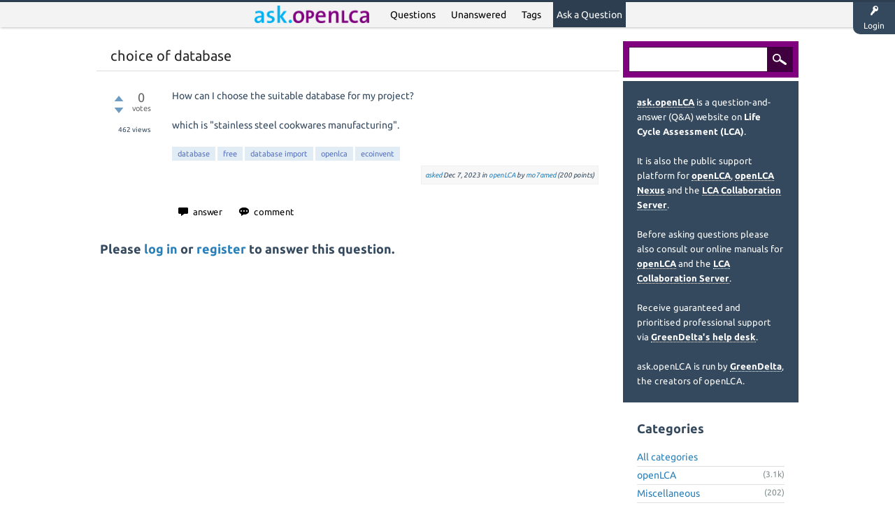

--- FILE ---
content_type: text/html; charset=utf-8
request_url: https://ask.openlca.org/6937/choice-of-database
body_size: 5936
content:
<!DOCTYPE html>
<html lang="en-GB" itemscope itemtype="https://schema.org/QAPage">
<!-- Powered by Question2Answer - http://www.question2answer.org/ -->
<head>
<meta charset="utf-8">
<title>choice of database - ask.openLCA - Question and Answer (Q&amp;A) on Life Cycle Assessment (LCA) - A Life Cycle Assessment (LCA) Community</title>
<meta name="viewport" content="width=device-width, initial-scale=1">
<meta name="description" content="How can I choose the suitable database for my project?  which is &quot;stainless steel cookwares manufacturing&quot;.">
<meta name="keywords" content="openLCA,database,free,database import,openlca,ecoinvent">
<style>
@font-face {
 font-family: "Ubuntu"; font-style: normal; font-weight: 400;
 src: local("Ubuntu"), url("../qa-theme/Flat_Stack_LCA/fonts/Ubuntu-regular.woff") format("woff");
}
@font-face {
 font-family: "Ubuntu"; font-style: normal; font-weight: 700;
 src: local("Ubuntu Bold"), local("Ubuntu-Bold"), url("../qa-theme/Flat_Stack_LCA/fonts/Ubuntu-700.woff") format("woff");
}
@font-face {
 font-family: "Ubuntu"; font-style: italic; font-weight: 400;
 src: local("Ubuntu Italic"), local("Ubuntu-Italic"), url("../qa-theme/Flat_Stack_LCA/fonts/Ubuntu-italic.woff") format("woff");
}
@font-face {
 font-family: "Ubuntu"; font-style: italic; font-weight: 700;
 src: local("Ubuntu Bold Italic"), local("Ubuntu-BoldItalic"), url("../qa-theme/Flat_Stack_LCA/fonts/Ubuntu-700italic.woff") format("woff");
}
</style>
<link rel="stylesheet" href="../qa-theme/Flat_Stack_LCA/qa-styles.css?1.8.8">
<style>
.qa-nav-user { margin: 0 !important; }
@media (max-width: 979px) {
 body.qa-template-user.fixed, body[class*="qa-template-user-"].fixed { padding-top: 118px !important; }
 body.qa-template-users.fixed { padding-top: 95px !important; }
}
@media (min-width: 980px) {
 body.qa-template-users.fixed { padding-top: 105px !important;}
}
</style>
<link rel="canonical" href="https://ask.openlca.org/6937/choice-of-database">
<link rel="search" type="application/opensearchdescription+xml" title="ask.openLCA - Question and Answer (Q&amp;A) on Life Cycle Assessment (LCA) - A Life Cycle Assessment (LCA) Community" href="../opensearch.xml">
<!--  <br><font size="2"><center>ask.openLCA is a Q&A website on LCA and also the support platform for openLCA, openLCA Nexus and the LCA Collaboration Server. <a href="https://ask.openlca.org/37/tour-how-does-ask-openlca-work?show=38#a38"><b>Learn how it works</a></b>.</center></font><br> -->
<meta itemprop="name" content="choice of database">
<script>
var qa_root = '..\/';
var qa_request = '6937\/choice-of-database';
</script>
<script src="../qa-content/jquery-3.5.1.min.js"></script>
<script src="../qa-content/qa-global.js?1.8.8"></script>
<script>
$(window).on('load', function() {
	qa_element_revealed=document.getElementById('anew');
});
</script>
<script src="../qa-theme/Flat_Stack_LCA/js/snow-core.js?1.8.8"></script>
<style>
.wmd-button > span { background-image: url('../qa-plugin/q2a-markdown-editor-master/pagedown/wmd-buttons.png') }

/* Markdown editor styles */

.wmd-button-bar {
	width: 100%;
	padding: 5px 0;
}
.wmd-input {
	/* 604 */
	width: 598px;
	height: 250px;
	margin: 0 0 10px;
	padding: 2px;
	border: 1px solid #ccc;
}
.wmd-preview {
	/* 604 */
	width: 584px;
	margin: 10px 0;
	padding: 8px;
	border: 2px dashed #ccc;
}

.wmd-preview img, .entry-content img {
	max-width: 100%
}

.qa-q-view-content pre,
.qa-a-item-content pre,
.wmd-preview pre {
	overflow: auto;
	width: 100%;
	max-height: 400px;
	padding: 0;
	border-width: 1px 1px 1px 3px;
	border-style: solid;
	border-color: #ddd;
	background-color: #eee;
}
pre code {
	display: block;
	padding: 8px;
}

.wmd-button-row {
	position: relative;
	margin: 0;
	padding: 0;
	height: 20px;
}

.wmd-spacer {
	width: 1px;
	height: 20px;
	margin-left: 14px;
	position: absolute;
	background-color: Silver;
	display: inline-block;
	list-style: none;
}

.wmd-button {
	width: 20px;
	height: 20px;
	padding-left: 2px;
	padding-right: 3px;
	position: absolute;
	display: inline-block;
	list-style: none;
	cursor: pointer;
}

.wmd-button > span {
	/* note: background-image is set in plugin script */
	background-repeat: no-repeat;
	background-position: 0px 0px;
	width: 20px;
	height: 20px;
	display: inline-block;
}

.wmd-spacer1 {
	left: 50px;
}
.wmd-spacer2 {
	left: 175px;
}
.wmd-spacer3 {
	left: 300px;
}

.wmd-prompt-background {
	background-color: #000;
}
.wmd-prompt-dialog {
	border: 1px solid #999;
	background-color: #f5f5f5;
}
.wmd-prompt-dialog > div {
	font-size: 0.8em;
}
.wmd-prompt-dialog > form > input[type="text"] {
	border: 1px solid #999;
	color: black;
}
.wmd-prompt-dialog > form > input[type="button"] {
	border: 1px solid #888;
	font-size: 11px;
	font-weight: bold;
}

/* HighlightJS styles */

pre code,
pre .ruby .subst,
pre .tag .title,
pre .lisp .title,
pre .nginx .title {
	color: black;
}
pre .string,
pre .title,
pre .constant,
pre .parent,
pre .tag .value,
pre .rules .value,
pre .rules .value .number,
pre .preprocessor,
pre .ruby .symbol,
pre .ruby .symbol .string,
pre .ruby .symbol .keyword,
pre .ruby .symbol .keymethods,
pre .instancevar,
pre .aggregate,
pre .template_tag,
pre .django .variable,
pre .smalltalk .class,
pre .addition,
pre .flow,
pre .stream,
pre .bash .variable,
pre .apache .tag,
pre .apache .cbracket,
pre .tex .command,
pre .tex .special,
pre .erlang_repl .function_or_atom,
pre .markdown .header {
	color: #800;
}
pre .comment,
pre .annotation,
pre .template_comment,
pre .diff .header,
pre .chunk,
pre .markdown .blockquote {
	color: #888;
}
pre .number,
pre .date,
pre .regexp,
pre .literal,
pre .smalltalk .symbol,
pre .smalltalk .char,
pre .go .constant,
pre .change,
pre .markdown .bullet,
pre .markdown .link_url {
	color: #080;
}
pre .label,
pre .javadoc,
pre .ruby .string,
pre .decorator,
pre .filter .argument,
pre .localvars,
pre .array,
pre .attr_selector,
pre .important,
pre .pseudo,
pre .pi,
pre .doctype,
pre .deletion,
pre .envvar,
pre .shebang,
pre .apache .sqbracket,
pre .nginx .built_in,
pre .tex .formula,
pre .erlang_repl .reserved,
pre .input_number,
pre .markdown .link_label,
pre .vhdl .attribute {
	color: #88f;
}
pre .keyword,
pre .id,
pre .phpdoc,
pre .title,
pre .built_in,
pre .aggregate,
pre .css .tag,
pre .javadoctag,
pre .phpdoc,
pre .yardoctag,
pre .smalltalk .class,
pre .winutils,
pre .bash .variable,
pre .apache .tag,
pre .go .typename,
pre .tex .command,
pre .markdown .strong,
pre .request,
pre .status {
	font-weight: bold;
}
pre .markdown .emphasis {
	font-style: italic;
}
pre .nginx .built_in {
	font-weight: normal;
}
pre .coffeescript .javascript,
pre .xml .css,
pre .xml .javascript,
pre .xml .vbscript,
pre .tex .formula {
	opacity: 0.5;
}

</style>


<script src="../qa-plugin/q2a-markdown-editor-master/pagedown/highlight.min.js"></script><script>
$(function() {
	$('.wmd-input').keypress(function() {
		window.clearTimeout(hljs.Timeout);
		hljs.Timeout = window.setTimeout(function() {
			hljs.initHighlighting.called = false;
			hljs.initHighlighting();
		}, 500);
	});
	window.setTimeout(function() {
		hljs.initHighlighting.called = false;
		hljs.initHighlighting();
	}, 500);
});
</script>
</head>
<body
class="qa-template-question qa-theme-snowflat qa-category-1 qa-body-js-off"
>
<script>
var b = document.getElementsByTagName('body')[0];
b.className = b.className.replace('qa-body-js-off', 'qa-body-js-on');
</script>
<div id="qam-topbar" class="clearfix">
<div class="qam-main-nav-wrapper clearfix">
<div class="sb-toggle-left qam-menu-toggle"><i class="icon-th-list"></i></div>
<div class="qam-account-items-wrapper">
<div id="qam-account-toggle" class="qam-logged-out">
<i class="icon-key qam-auth-key"></i>
<div class="qam-account-handle">Login</div>
</div>
<div class="qam-account-items clearfix">
<form action="../login?to=6937%2Fchoice-of-database" method="post">
<input type="text" name="emailhandle" dir="auto" placeholder="Email or Username">
<input type="password" name="password" dir="auto" placeholder="Password">
<div><input type="checkbox" name="remember" id="qam-rememberme" value="1">
<label for="qam-rememberme">Remember</label></div>
<input type="hidden" name="code" value="0-1768646773-9fdc56f92ab74467029a4449197229c2011e1a47">
<input type="submit" value="Login" class="qa-form-tall-button qa-form-tall-button-login" name="dologin">
</form>
<div class="qa-nav-user">
<ul class="qa-nav-user-list">
<li class="qa-nav-user-item qa-nav-user-register">
<a href="../register?to=6937%2Fchoice-of-database" class="qa-nav-user-link">Register</a>
</li>
</ul>
<div class="qa-nav-user-clear">
</div>
</div>
</div> <!-- END qam-account-items -->
</div> <!-- END qam-account-items-wrapper -->
<div class="qa-logo">
<a href="../" class="qa-logo-link" title="ask.openLCA - Question and Answer (Q&amp;A) on Life Cycle Assessment (LCA) - A Life Cycle Assessment (LCA) Community"><img src="https://www.openlca.org/wp-content/uploads/2025/02/ask.openLCA.png" width="300" height="45" alt="ask.openLCA - Question and Answer (Q&amp;A) on Life Cycle Assessment (LCA) - A Life Cycle Assessment (LCA) Community"></a>
</div>
<div class="qa-nav-main">
<ul class="qa-nav-main-list">
<li class="qa-nav-main-item qa-nav-main-questions">
<a href="../questions" class="qa-nav-main-link">Questions</a>
</li>
<li class="qa-nav-main-item qa-nav-main-unanswered">
<a href="../unanswered" class="qa-nav-main-link">Unanswered</a>
</li>
<li class="qa-nav-main-item qa-nav-main-tag">
<a href="../tags" class="qa-nav-main-link">Tags</a>
</li>
<li class="qa-nav-main-item qa-nav-main-ask">
<a href="../ask?cat=1" class="qa-nav-main-link">Ask a Question</a>
</li>
</ul>
<div class="qa-nav-main-clear">
</div>
</div>
</div> <!-- END qam-main-nav-wrapper -->
</div> <!-- END qam-topbar -->
<div class="qam-ask-search-box"><div class="qam-ask-mobile"><a href="../ask" class="turquoise">Ask a Question</a></div><div class="qam-search-mobile turquoise" id="qam-search-mobile"></div></div>
<div class="qam-search turquoise the-top" id="the-top-search">
<div class="qa-search">
<form method="get" action="../search">
<input type="text" name="q" value="" class="qa-search-field">
<input type="submit" value="Search" class="qa-search-button">
</form>
</div>
</div>
<div class="qa-body-wrapper">
<div class="qa-main-wrapper">
<div class="qa-main">
<div class="qa-main-heading">
<h1>
<a href="../6937/choice-of-database">
<span itemprop="name">choice of database</span>
</a>
</h1>
</div>
<div class="qa-part-q-view">
<div class="qa-q-view" id="q6937">
<form method="post" action="../6937/choice-of-database">
<div class="qa-q-view-stats">
<div class="qa-voting qa-voting-net" id="voting_6937">
<div class="qa-vote-buttons qa-vote-buttons-net">
<input title="Click to vote up" name="vote_6937_1_q6937" onclick="return qa_vote_click(this);" type="submit" value="+" class="qa-vote-first-button qa-vote-up-button"> 
<input title="Click to vote down" name="vote_6937_-1_q6937" onclick="return qa_vote_click(this);" type="submit" value="&ndash;" class="qa-vote-second-button qa-vote-down-button"> 
</div>
<div class="qa-vote-count qa-vote-count-net">
<span class="qa-netvote-count">
<span class="qa-netvote-count-data">0</span><span class="qa-netvote-count-pad"> votes <meta itemprop="upvoteCount" content="0"></span>
</span>
</div>
<div class="qa-vote-clear">
</div>
</div>
<span class="qa-view-count">
<span class="qa-view-count-data">462</span><span class="qa-view-count-pad"> views</span>
</span>
</div>
<input name="code" type="hidden" value="0-1768646773-35edd35c92c6a2b5084f3fbe01b7801e2acd7d2c">
</form>
<div class="qa-q-view-main">
<form method="post" action="../6937/choice-of-database">
<div class="qa-q-view-content qa-post-content">
<a name="6937"></a><div itemprop="text">How can I choose the suitable database for my project?<br />
<br />
which is &quot;stainless steel cookwares manufacturing&quot;.</div>
</div>
<div class="qa-q-view-tags">
<ul class="qa-q-view-tag-list">
<li class="qa-q-view-tag-item"><a href="../tag/database" rel="tag" class="qa-tag-link">database</a></li>
<li class="qa-q-view-tag-item"><a href="../tag/free" rel="tag" class="qa-tag-link">free</a></li>
<li class="qa-q-view-tag-item"><a href="../tag/database%20import" rel="tag" class="qa-tag-link">database import</a></li>
<li class="qa-q-view-tag-item"><a href="../tag/openlca" rel="tag" class="qa-tag-link">openlca</a></li>
<li class="qa-q-view-tag-item"><a href="../tag/ecoinvent" rel="tag" class="qa-tag-link">ecoinvent</a></li>
</ul>
</div>
<span class="qa-q-view-avatar-meta">
<span class="qa-q-view-meta">
<a href="../6937/choice-of-database" class="qa-q-view-what" itemprop="url">asked</a>
<span class="qa-q-view-when">
<span class="qa-q-view-when-data"><time itemprop="dateCreated" datetime="2023-12-07T04:15:56+0000" title="2023-12-07T04:15:56+0000">Dec 7, 2023</time></span>
</span>
<span class="qa-q-view-where">
<span class="qa-q-view-where-pad">in </span><span class="qa-q-view-where-data"><a href="../openlca" class="qa-category-link">openLCA</a></span>
</span>
<span class="qa-q-view-who">
<span class="qa-q-view-who-pad">by </span>
<span class="qa-q-view-who-data"><span itemprop="author" itemscope itemtype="https://schema.org/Person"><a href="../user/mo7amed" class="qa-user-link" itemprop="url"><span itemprop="name">mo7amed</span></a></span></span>
<span class="qa-q-view-who-points">
<span class="qa-q-view-who-points-pad">(</span><span class="qa-q-view-who-points-data">200</span><span class="qa-q-view-who-points-pad"> points)</span>
</span>
</span>
</span>
</span>
<div class="qa-q-view-buttons">
<input name="q_doanswer" id="q_doanswer" onclick="return qa_toggle_element('anew')" value="answer" title="Answer this question" type="submit" class="qa-form-light-button qa-form-light-button-answer">
<input name="q_docomment" onclick="return qa_toggle_element('c6937')" value="comment" title="Add a comment on this question" type="submit" class="qa-form-light-button qa-form-light-button-comment">
</div>
<input name="code" type="hidden" value="0-1768646773-e1999188d3d9861f8f81da1948021730075262b5">
<input name="qa_click" type="hidden" value="">
</form>
<div class="qa-q-view-c-list" style="display:none;" id="c6937_list">
</div> <!-- END qa-c-list -->
<div class="qa-c-form" id="c6937" style="display:none;">
<h2>Please <a href="../login?to=6937%2Fchoice-of-database">log in</a> or <a href="../register?to=6937%2Fchoice-of-database">register</a> to add a comment.</h2>
</div> <!-- END qa-c-form -->
</div> <!-- END qa-q-view-main -->
<div class="qa-q-view-clear">
</div>
</div> <!-- END qa-q-view -->
</div>
<div class="qa-part-a-form">
<div class="qa-a-form" id="anew">
<h2>Please <a href="../login?to=6937%2Fchoice-of-database">log in</a> or <a href="../register?to=6937%2Fchoice-of-database">register</a> to answer this question.</h2>
</div> <!-- END qa-a-form -->
</div>
<div class="qa-part-a-list">
<h2 id="a_list_title" style="display:none;"><span itemprop="answerCount">0</span> Answers</h2>
<div class="qa-a-list" id="a_list">
</div> <!-- END qa-a-list -->
</div>
</div> <!-- END qa-main -->
<div id="qam-sidepanel-toggle"><i class="icon-left-open-big"></i></div>
<div class="qa-sidepanel" id="qam-sidepanel-mobile">
<div class="qam-search turquoise ">
<div class="qa-search">
<form method="get" action="../search">
<input type="text" name="q" value="" class="qa-search-field">
<input type="submit" value="Search" class="qa-search-button">
</form>
</div>
</div>
<div class="qa-sidebar wet-asphalt">
<font size="2"><a href="https://ask.openlca.org/37/tour-how-does-ask-openlca-work?show=38#a38"><b>ask.openLCA</a></b> is a question-and-answer (Q&A) website on <b>Life Cycle Assessment (LCA)</b>.
<br>
<br>
It is also the public support platform for <a href="https://openlca.org/" target="_blank">openLCA</a>, <a href="https://nexus.openlca.org/" target="_blank">openLCA Nexus</a> and the <a href="https://www.openlca.org/collaboration-server/" target="_blank" >LCA Collaboration Server</a>. 
<br>
<br>
Before asking questions please also consult our online manuals for <a href="https://manuals.openlca.org/openlca" target="_blank">openLCA</a> and the <a href="https://manuals.openlca.org/lca-collaboration-server" target="_blank">LCA Collaboration Server</a>.
<br>
<br>
Receive guaranteed and prioritised professional support via <a href="https://www.openlca.org/helpdesk/" target="_blank">GreenDelta's help desk</a>.  
<br>
<br>
ask.openLCA is run by <a href="https://www.greendelta.com/" target="_blank">GreenDelta</a>, the creators of openLCA.
</center></font>
</div> <!-- qa-sidebar -->
<div class="qa-widgets-side qa-widgets-side-high">
<div class="qa-widget-side qa-widget-side-high">
<h2>Categories</h2>
<ul class="qa-nav-cat-list qa-nav-cat-list-1">
<li class="qa-nav-cat-item qa-nav-cat-all">
<a href="../" class="qa-nav-cat-link">All categories</a>
</li>
<li class="qa-nav-cat-item qa-nav-cat-openlca">
<a href="../openlca" class="qa-nav-cat-link qa-nav-cat-selected">openLCA</a>
<span class="qa-nav-cat-note">(3.1k)</span>
</li>
<li class="qa-nav-cat-item qa-nav-cat-miscellaneous">
<a href="../miscellaneous" class="qa-nav-cat-link">Miscellaneous</a>
<span class="qa-nav-cat-note">(202)</span>
</li>
<li class="qa-nav-cat-item qa-nav-cat-lca-collaboration-server">
<a href="../lca-collaboration-server" class="qa-nav-cat-link">LCA Collaboration Server</a>
<span class="qa-nav-cat-note">(80)</span>
</li>
</ul>
<div class="qa-nav-cat-clear">
</div>
</div>
<div class="qa-widget-side qa-widget-side-high">
<div class="qa-related-qs">
<h2 style="margin-top:0; padding-top:0;">
Related questions
</h2>
<ul class="qa-related-q-list">
<li class="qa-related-q-item"><a href="../6363/download-ecoinvent-database-processes-construction-concrete">Trying to download ecoinvent database but when opened it lacks processes need the construction one and concrete material</a></li>
<li class="qa-related-q-item"><a href="../5745/import-of-database">Import of database</a></li>
<li class="qa-related-q-item"><a href="../8754/bought-ecoinvent-database-but-very-limited-data">Bought Ecoinvent database, but very limited data</a></li>
<li class="qa-related-q-item"><a href="../8825/which-database-best-for-alternative-fuels-maritime-industry">Which database is best for LCA (alternative fuels in the maritime industry).</a></li>
<li class="qa-related-q-item"><a href="../8717/what-is-the-best-database-to-use-for-a-biochar-lca">What is the best database to use for a biochar LCA?</a></li>
<li class="qa-related-q-item"><a href="../7400/free-database">Free database</a></li>
<li class="qa-related-q-item"><a href="../6778/can-i-have-free-access-for-database-and-training">can i have free access for database and training</a></li>
<li class="qa-related-q-item"><a href="../6732/which-database-download-analyzing-factory-cookwares-cycle">Which free database I have to download for analyzing a factory cookwares life cycle ?</a></li>
<li class="qa-related-q-item"><a href="../6098/which-free-database-to-use-for-a-conveyor-chain">Which free database to use for a conveyor chain</a></li>
<li class="qa-related-q-item"><a href="../5852/free-database-lcia-methods-textile-industry-batik-industry">Free database &amp; LCIA methods for textile industry or batik industry</a></li>
</ul>
</div>
</div>
</div>
<div style="margin-left:20px"><a href="https://twitter.com/openlca?ref_src=twsrc%5Etfw" class="twitter-follow-button" data-show-count="false">Follow @openlca</a><script async src="https://platform.twitter.com/widgets.js" charset="utf-8"></script>
<br>
<script src="https://platform.linkedin.com/in.js" type="text/javascript"> lang: en_US</script>
<script type="IN/FollowCompany" data-id="12985084" data-counter="top"></script>
</center>
</div>
<div style="padding: 10px"><center> <a href="https://www.openlca.org/" target="blank"><img src="https://www.openlca.org/wp-content/uploads/2024/11/openLCA_logo-removebg-preview.png" alt="openLCA" width="150px;"></a> </center></div>
<br>
<div style="padding: 10px"><center> <a href="https://www.openlca.org/collaboration-server/" target="blank"><img src="https://www.openlca.org/wp-content/uploads/2018/04/LCA_CS_Large-e1522924931821.png" alt="LCA Collaboration Server" width="150px;"></a> </center></div>
</div> <!-- qa-sidepanel -->
</div> <!-- END main-wrapper -->
</div> <!-- END body-wrapper -->
<div class="qam-footer-box">
<div class="qam-footer-row">
</div> <!-- END qam-footer-row -->
<div class="qa-footer">
<div class="qa-nav-footer">
<ul class="qa-nav-footer-list">
</ul>
<div class="qa-nav-footer-clear">
</div>
</div>
<div class="qa-attribution">
Based on <i>Snow Theme</i> - Modified by <a href="http://www.greendelta.com">GreenDelta</a>
</div>
<div class="qa-attribution">
Powered by <a href="http://www.question2answer.org/">Question2Answer</a>
</div>
<div class="qa-footer-clear">
</div>
</div> <!-- END qa-footer -->
</div> <!-- END qam-footer-box -->
<div style="position:absolute;overflow:hidden;clip:rect(0 0 0 0);height:0;width:0;margin:0;padding:0;border:0;">
<span id="qa-waiting-template" class="qa-waiting">...</span>
</div>
</body>
<!-- Powered by Question2Answer - http://www.question2answer.org/ -->
</html>
